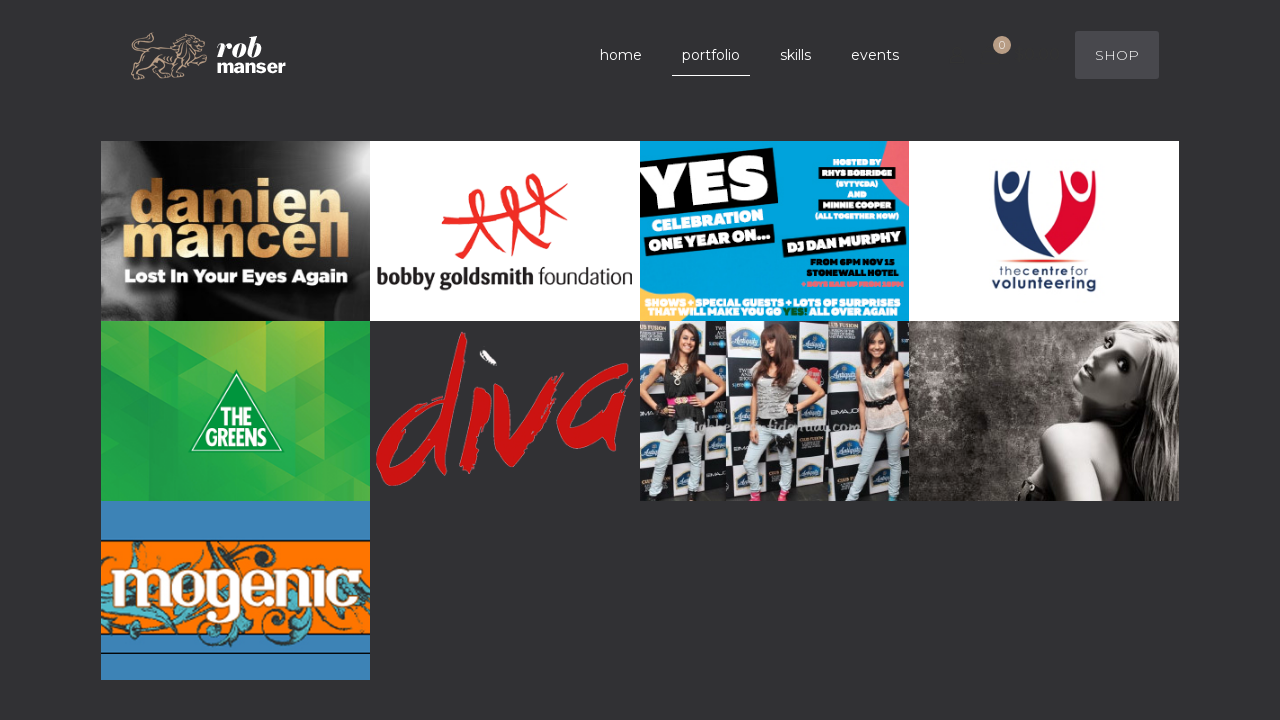

--- FILE ---
content_type: text/html; charset=utf-8
request_url: https://www.google.com/recaptcha/api2/anchor?ar=1&k=6LeM8zwkAAAAAKZhPb-h8tlubSpZiK5nKyc6Zd_c&co=aHR0cHM6Ly9yb2JtYW5zZXIuY29tOjQ0Mw..&hl=en-GB&v=N67nZn4AqZkNcbeMu4prBgzg&size=normal&anchor-ms=20000&execute-ms=30000&cb=sf2epdlw2ru2
body_size: 49540
content:
<!DOCTYPE HTML><html dir="ltr" lang="en-GB"><head><meta http-equiv="Content-Type" content="text/html; charset=UTF-8">
<meta http-equiv="X-UA-Compatible" content="IE=edge">
<title>reCAPTCHA</title>
<style type="text/css">
/* cyrillic-ext */
@font-face {
  font-family: 'Roboto';
  font-style: normal;
  font-weight: 400;
  font-stretch: 100%;
  src: url(//fonts.gstatic.com/s/roboto/v48/KFO7CnqEu92Fr1ME7kSn66aGLdTylUAMa3GUBHMdazTgWw.woff2) format('woff2');
  unicode-range: U+0460-052F, U+1C80-1C8A, U+20B4, U+2DE0-2DFF, U+A640-A69F, U+FE2E-FE2F;
}
/* cyrillic */
@font-face {
  font-family: 'Roboto';
  font-style: normal;
  font-weight: 400;
  font-stretch: 100%;
  src: url(//fonts.gstatic.com/s/roboto/v48/KFO7CnqEu92Fr1ME7kSn66aGLdTylUAMa3iUBHMdazTgWw.woff2) format('woff2');
  unicode-range: U+0301, U+0400-045F, U+0490-0491, U+04B0-04B1, U+2116;
}
/* greek-ext */
@font-face {
  font-family: 'Roboto';
  font-style: normal;
  font-weight: 400;
  font-stretch: 100%;
  src: url(//fonts.gstatic.com/s/roboto/v48/KFO7CnqEu92Fr1ME7kSn66aGLdTylUAMa3CUBHMdazTgWw.woff2) format('woff2');
  unicode-range: U+1F00-1FFF;
}
/* greek */
@font-face {
  font-family: 'Roboto';
  font-style: normal;
  font-weight: 400;
  font-stretch: 100%;
  src: url(//fonts.gstatic.com/s/roboto/v48/KFO7CnqEu92Fr1ME7kSn66aGLdTylUAMa3-UBHMdazTgWw.woff2) format('woff2');
  unicode-range: U+0370-0377, U+037A-037F, U+0384-038A, U+038C, U+038E-03A1, U+03A3-03FF;
}
/* math */
@font-face {
  font-family: 'Roboto';
  font-style: normal;
  font-weight: 400;
  font-stretch: 100%;
  src: url(//fonts.gstatic.com/s/roboto/v48/KFO7CnqEu92Fr1ME7kSn66aGLdTylUAMawCUBHMdazTgWw.woff2) format('woff2');
  unicode-range: U+0302-0303, U+0305, U+0307-0308, U+0310, U+0312, U+0315, U+031A, U+0326-0327, U+032C, U+032F-0330, U+0332-0333, U+0338, U+033A, U+0346, U+034D, U+0391-03A1, U+03A3-03A9, U+03B1-03C9, U+03D1, U+03D5-03D6, U+03F0-03F1, U+03F4-03F5, U+2016-2017, U+2034-2038, U+203C, U+2040, U+2043, U+2047, U+2050, U+2057, U+205F, U+2070-2071, U+2074-208E, U+2090-209C, U+20D0-20DC, U+20E1, U+20E5-20EF, U+2100-2112, U+2114-2115, U+2117-2121, U+2123-214F, U+2190, U+2192, U+2194-21AE, U+21B0-21E5, U+21F1-21F2, U+21F4-2211, U+2213-2214, U+2216-22FF, U+2308-230B, U+2310, U+2319, U+231C-2321, U+2336-237A, U+237C, U+2395, U+239B-23B7, U+23D0, U+23DC-23E1, U+2474-2475, U+25AF, U+25B3, U+25B7, U+25BD, U+25C1, U+25CA, U+25CC, U+25FB, U+266D-266F, U+27C0-27FF, U+2900-2AFF, U+2B0E-2B11, U+2B30-2B4C, U+2BFE, U+3030, U+FF5B, U+FF5D, U+1D400-1D7FF, U+1EE00-1EEFF;
}
/* symbols */
@font-face {
  font-family: 'Roboto';
  font-style: normal;
  font-weight: 400;
  font-stretch: 100%;
  src: url(//fonts.gstatic.com/s/roboto/v48/KFO7CnqEu92Fr1ME7kSn66aGLdTylUAMaxKUBHMdazTgWw.woff2) format('woff2');
  unicode-range: U+0001-000C, U+000E-001F, U+007F-009F, U+20DD-20E0, U+20E2-20E4, U+2150-218F, U+2190, U+2192, U+2194-2199, U+21AF, U+21E6-21F0, U+21F3, U+2218-2219, U+2299, U+22C4-22C6, U+2300-243F, U+2440-244A, U+2460-24FF, U+25A0-27BF, U+2800-28FF, U+2921-2922, U+2981, U+29BF, U+29EB, U+2B00-2BFF, U+4DC0-4DFF, U+FFF9-FFFB, U+10140-1018E, U+10190-1019C, U+101A0, U+101D0-101FD, U+102E0-102FB, U+10E60-10E7E, U+1D2C0-1D2D3, U+1D2E0-1D37F, U+1F000-1F0FF, U+1F100-1F1AD, U+1F1E6-1F1FF, U+1F30D-1F30F, U+1F315, U+1F31C, U+1F31E, U+1F320-1F32C, U+1F336, U+1F378, U+1F37D, U+1F382, U+1F393-1F39F, U+1F3A7-1F3A8, U+1F3AC-1F3AF, U+1F3C2, U+1F3C4-1F3C6, U+1F3CA-1F3CE, U+1F3D4-1F3E0, U+1F3ED, U+1F3F1-1F3F3, U+1F3F5-1F3F7, U+1F408, U+1F415, U+1F41F, U+1F426, U+1F43F, U+1F441-1F442, U+1F444, U+1F446-1F449, U+1F44C-1F44E, U+1F453, U+1F46A, U+1F47D, U+1F4A3, U+1F4B0, U+1F4B3, U+1F4B9, U+1F4BB, U+1F4BF, U+1F4C8-1F4CB, U+1F4D6, U+1F4DA, U+1F4DF, U+1F4E3-1F4E6, U+1F4EA-1F4ED, U+1F4F7, U+1F4F9-1F4FB, U+1F4FD-1F4FE, U+1F503, U+1F507-1F50B, U+1F50D, U+1F512-1F513, U+1F53E-1F54A, U+1F54F-1F5FA, U+1F610, U+1F650-1F67F, U+1F687, U+1F68D, U+1F691, U+1F694, U+1F698, U+1F6AD, U+1F6B2, U+1F6B9-1F6BA, U+1F6BC, U+1F6C6-1F6CF, U+1F6D3-1F6D7, U+1F6E0-1F6EA, U+1F6F0-1F6F3, U+1F6F7-1F6FC, U+1F700-1F7FF, U+1F800-1F80B, U+1F810-1F847, U+1F850-1F859, U+1F860-1F887, U+1F890-1F8AD, U+1F8B0-1F8BB, U+1F8C0-1F8C1, U+1F900-1F90B, U+1F93B, U+1F946, U+1F984, U+1F996, U+1F9E9, U+1FA00-1FA6F, U+1FA70-1FA7C, U+1FA80-1FA89, U+1FA8F-1FAC6, U+1FACE-1FADC, U+1FADF-1FAE9, U+1FAF0-1FAF8, U+1FB00-1FBFF;
}
/* vietnamese */
@font-face {
  font-family: 'Roboto';
  font-style: normal;
  font-weight: 400;
  font-stretch: 100%;
  src: url(//fonts.gstatic.com/s/roboto/v48/KFO7CnqEu92Fr1ME7kSn66aGLdTylUAMa3OUBHMdazTgWw.woff2) format('woff2');
  unicode-range: U+0102-0103, U+0110-0111, U+0128-0129, U+0168-0169, U+01A0-01A1, U+01AF-01B0, U+0300-0301, U+0303-0304, U+0308-0309, U+0323, U+0329, U+1EA0-1EF9, U+20AB;
}
/* latin-ext */
@font-face {
  font-family: 'Roboto';
  font-style: normal;
  font-weight: 400;
  font-stretch: 100%;
  src: url(//fonts.gstatic.com/s/roboto/v48/KFO7CnqEu92Fr1ME7kSn66aGLdTylUAMa3KUBHMdazTgWw.woff2) format('woff2');
  unicode-range: U+0100-02BA, U+02BD-02C5, U+02C7-02CC, U+02CE-02D7, U+02DD-02FF, U+0304, U+0308, U+0329, U+1D00-1DBF, U+1E00-1E9F, U+1EF2-1EFF, U+2020, U+20A0-20AB, U+20AD-20C0, U+2113, U+2C60-2C7F, U+A720-A7FF;
}
/* latin */
@font-face {
  font-family: 'Roboto';
  font-style: normal;
  font-weight: 400;
  font-stretch: 100%;
  src: url(//fonts.gstatic.com/s/roboto/v48/KFO7CnqEu92Fr1ME7kSn66aGLdTylUAMa3yUBHMdazQ.woff2) format('woff2');
  unicode-range: U+0000-00FF, U+0131, U+0152-0153, U+02BB-02BC, U+02C6, U+02DA, U+02DC, U+0304, U+0308, U+0329, U+2000-206F, U+20AC, U+2122, U+2191, U+2193, U+2212, U+2215, U+FEFF, U+FFFD;
}
/* cyrillic-ext */
@font-face {
  font-family: 'Roboto';
  font-style: normal;
  font-weight: 500;
  font-stretch: 100%;
  src: url(//fonts.gstatic.com/s/roboto/v48/KFO7CnqEu92Fr1ME7kSn66aGLdTylUAMa3GUBHMdazTgWw.woff2) format('woff2');
  unicode-range: U+0460-052F, U+1C80-1C8A, U+20B4, U+2DE0-2DFF, U+A640-A69F, U+FE2E-FE2F;
}
/* cyrillic */
@font-face {
  font-family: 'Roboto';
  font-style: normal;
  font-weight: 500;
  font-stretch: 100%;
  src: url(//fonts.gstatic.com/s/roboto/v48/KFO7CnqEu92Fr1ME7kSn66aGLdTylUAMa3iUBHMdazTgWw.woff2) format('woff2');
  unicode-range: U+0301, U+0400-045F, U+0490-0491, U+04B0-04B1, U+2116;
}
/* greek-ext */
@font-face {
  font-family: 'Roboto';
  font-style: normal;
  font-weight: 500;
  font-stretch: 100%;
  src: url(//fonts.gstatic.com/s/roboto/v48/KFO7CnqEu92Fr1ME7kSn66aGLdTylUAMa3CUBHMdazTgWw.woff2) format('woff2');
  unicode-range: U+1F00-1FFF;
}
/* greek */
@font-face {
  font-family: 'Roboto';
  font-style: normal;
  font-weight: 500;
  font-stretch: 100%;
  src: url(//fonts.gstatic.com/s/roboto/v48/KFO7CnqEu92Fr1ME7kSn66aGLdTylUAMa3-UBHMdazTgWw.woff2) format('woff2');
  unicode-range: U+0370-0377, U+037A-037F, U+0384-038A, U+038C, U+038E-03A1, U+03A3-03FF;
}
/* math */
@font-face {
  font-family: 'Roboto';
  font-style: normal;
  font-weight: 500;
  font-stretch: 100%;
  src: url(//fonts.gstatic.com/s/roboto/v48/KFO7CnqEu92Fr1ME7kSn66aGLdTylUAMawCUBHMdazTgWw.woff2) format('woff2');
  unicode-range: U+0302-0303, U+0305, U+0307-0308, U+0310, U+0312, U+0315, U+031A, U+0326-0327, U+032C, U+032F-0330, U+0332-0333, U+0338, U+033A, U+0346, U+034D, U+0391-03A1, U+03A3-03A9, U+03B1-03C9, U+03D1, U+03D5-03D6, U+03F0-03F1, U+03F4-03F5, U+2016-2017, U+2034-2038, U+203C, U+2040, U+2043, U+2047, U+2050, U+2057, U+205F, U+2070-2071, U+2074-208E, U+2090-209C, U+20D0-20DC, U+20E1, U+20E5-20EF, U+2100-2112, U+2114-2115, U+2117-2121, U+2123-214F, U+2190, U+2192, U+2194-21AE, U+21B0-21E5, U+21F1-21F2, U+21F4-2211, U+2213-2214, U+2216-22FF, U+2308-230B, U+2310, U+2319, U+231C-2321, U+2336-237A, U+237C, U+2395, U+239B-23B7, U+23D0, U+23DC-23E1, U+2474-2475, U+25AF, U+25B3, U+25B7, U+25BD, U+25C1, U+25CA, U+25CC, U+25FB, U+266D-266F, U+27C0-27FF, U+2900-2AFF, U+2B0E-2B11, U+2B30-2B4C, U+2BFE, U+3030, U+FF5B, U+FF5D, U+1D400-1D7FF, U+1EE00-1EEFF;
}
/* symbols */
@font-face {
  font-family: 'Roboto';
  font-style: normal;
  font-weight: 500;
  font-stretch: 100%;
  src: url(//fonts.gstatic.com/s/roboto/v48/KFO7CnqEu92Fr1ME7kSn66aGLdTylUAMaxKUBHMdazTgWw.woff2) format('woff2');
  unicode-range: U+0001-000C, U+000E-001F, U+007F-009F, U+20DD-20E0, U+20E2-20E4, U+2150-218F, U+2190, U+2192, U+2194-2199, U+21AF, U+21E6-21F0, U+21F3, U+2218-2219, U+2299, U+22C4-22C6, U+2300-243F, U+2440-244A, U+2460-24FF, U+25A0-27BF, U+2800-28FF, U+2921-2922, U+2981, U+29BF, U+29EB, U+2B00-2BFF, U+4DC0-4DFF, U+FFF9-FFFB, U+10140-1018E, U+10190-1019C, U+101A0, U+101D0-101FD, U+102E0-102FB, U+10E60-10E7E, U+1D2C0-1D2D3, U+1D2E0-1D37F, U+1F000-1F0FF, U+1F100-1F1AD, U+1F1E6-1F1FF, U+1F30D-1F30F, U+1F315, U+1F31C, U+1F31E, U+1F320-1F32C, U+1F336, U+1F378, U+1F37D, U+1F382, U+1F393-1F39F, U+1F3A7-1F3A8, U+1F3AC-1F3AF, U+1F3C2, U+1F3C4-1F3C6, U+1F3CA-1F3CE, U+1F3D4-1F3E0, U+1F3ED, U+1F3F1-1F3F3, U+1F3F5-1F3F7, U+1F408, U+1F415, U+1F41F, U+1F426, U+1F43F, U+1F441-1F442, U+1F444, U+1F446-1F449, U+1F44C-1F44E, U+1F453, U+1F46A, U+1F47D, U+1F4A3, U+1F4B0, U+1F4B3, U+1F4B9, U+1F4BB, U+1F4BF, U+1F4C8-1F4CB, U+1F4D6, U+1F4DA, U+1F4DF, U+1F4E3-1F4E6, U+1F4EA-1F4ED, U+1F4F7, U+1F4F9-1F4FB, U+1F4FD-1F4FE, U+1F503, U+1F507-1F50B, U+1F50D, U+1F512-1F513, U+1F53E-1F54A, U+1F54F-1F5FA, U+1F610, U+1F650-1F67F, U+1F687, U+1F68D, U+1F691, U+1F694, U+1F698, U+1F6AD, U+1F6B2, U+1F6B9-1F6BA, U+1F6BC, U+1F6C6-1F6CF, U+1F6D3-1F6D7, U+1F6E0-1F6EA, U+1F6F0-1F6F3, U+1F6F7-1F6FC, U+1F700-1F7FF, U+1F800-1F80B, U+1F810-1F847, U+1F850-1F859, U+1F860-1F887, U+1F890-1F8AD, U+1F8B0-1F8BB, U+1F8C0-1F8C1, U+1F900-1F90B, U+1F93B, U+1F946, U+1F984, U+1F996, U+1F9E9, U+1FA00-1FA6F, U+1FA70-1FA7C, U+1FA80-1FA89, U+1FA8F-1FAC6, U+1FACE-1FADC, U+1FADF-1FAE9, U+1FAF0-1FAF8, U+1FB00-1FBFF;
}
/* vietnamese */
@font-face {
  font-family: 'Roboto';
  font-style: normal;
  font-weight: 500;
  font-stretch: 100%;
  src: url(//fonts.gstatic.com/s/roboto/v48/KFO7CnqEu92Fr1ME7kSn66aGLdTylUAMa3OUBHMdazTgWw.woff2) format('woff2');
  unicode-range: U+0102-0103, U+0110-0111, U+0128-0129, U+0168-0169, U+01A0-01A1, U+01AF-01B0, U+0300-0301, U+0303-0304, U+0308-0309, U+0323, U+0329, U+1EA0-1EF9, U+20AB;
}
/* latin-ext */
@font-face {
  font-family: 'Roboto';
  font-style: normal;
  font-weight: 500;
  font-stretch: 100%;
  src: url(//fonts.gstatic.com/s/roboto/v48/KFO7CnqEu92Fr1ME7kSn66aGLdTylUAMa3KUBHMdazTgWw.woff2) format('woff2');
  unicode-range: U+0100-02BA, U+02BD-02C5, U+02C7-02CC, U+02CE-02D7, U+02DD-02FF, U+0304, U+0308, U+0329, U+1D00-1DBF, U+1E00-1E9F, U+1EF2-1EFF, U+2020, U+20A0-20AB, U+20AD-20C0, U+2113, U+2C60-2C7F, U+A720-A7FF;
}
/* latin */
@font-face {
  font-family: 'Roboto';
  font-style: normal;
  font-weight: 500;
  font-stretch: 100%;
  src: url(//fonts.gstatic.com/s/roboto/v48/KFO7CnqEu92Fr1ME7kSn66aGLdTylUAMa3yUBHMdazQ.woff2) format('woff2');
  unicode-range: U+0000-00FF, U+0131, U+0152-0153, U+02BB-02BC, U+02C6, U+02DA, U+02DC, U+0304, U+0308, U+0329, U+2000-206F, U+20AC, U+2122, U+2191, U+2193, U+2212, U+2215, U+FEFF, U+FFFD;
}
/* cyrillic-ext */
@font-face {
  font-family: 'Roboto';
  font-style: normal;
  font-weight: 900;
  font-stretch: 100%;
  src: url(//fonts.gstatic.com/s/roboto/v48/KFO7CnqEu92Fr1ME7kSn66aGLdTylUAMa3GUBHMdazTgWw.woff2) format('woff2');
  unicode-range: U+0460-052F, U+1C80-1C8A, U+20B4, U+2DE0-2DFF, U+A640-A69F, U+FE2E-FE2F;
}
/* cyrillic */
@font-face {
  font-family: 'Roboto';
  font-style: normal;
  font-weight: 900;
  font-stretch: 100%;
  src: url(//fonts.gstatic.com/s/roboto/v48/KFO7CnqEu92Fr1ME7kSn66aGLdTylUAMa3iUBHMdazTgWw.woff2) format('woff2');
  unicode-range: U+0301, U+0400-045F, U+0490-0491, U+04B0-04B1, U+2116;
}
/* greek-ext */
@font-face {
  font-family: 'Roboto';
  font-style: normal;
  font-weight: 900;
  font-stretch: 100%;
  src: url(//fonts.gstatic.com/s/roboto/v48/KFO7CnqEu92Fr1ME7kSn66aGLdTylUAMa3CUBHMdazTgWw.woff2) format('woff2');
  unicode-range: U+1F00-1FFF;
}
/* greek */
@font-face {
  font-family: 'Roboto';
  font-style: normal;
  font-weight: 900;
  font-stretch: 100%;
  src: url(//fonts.gstatic.com/s/roboto/v48/KFO7CnqEu92Fr1ME7kSn66aGLdTylUAMa3-UBHMdazTgWw.woff2) format('woff2');
  unicode-range: U+0370-0377, U+037A-037F, U+0384-038A, U+038C, U+038E-03A1, U+03A3-03FF;
}
/* math */
@font-face {
  font-family: 'Roboto';
  font-style: normal;
  font-weight: 900;
  font-stretch: 100%;
  src: url(//fonts.gstatic.com/s/roboto/v48/KFO7CnqEu92Fr1ME7kSn66aGLdTylUAMawCUBHMdazTgWw.woff2) format('woff2');
  unicode-range: U+0302-0303, U+0305, U+0307-0308, U+0310, U+0312, U+0315, U+031A, U+0326-0327, U+032C, U+032F-0330, U+0332-0333, U+0338, U+033A, U+0346, U+034D, U+0391-03A1, U+03A3-03A9, U+03B1-03C9, U+03D1, U+03D5-03D6, U+03F0-03F1, U+03F4-03F5, U+2016-2017, U+2034-2038, U+203C, U+2040, U+2043, U+2047, U+2050, U+2057, U+205F, U+2070-2071, U+2074-208E, U+2090-209C, U+20D0-20DC, U+20E1, U+20E5-20EF, U+2100-2112, U+2114-2115, U+2117-2121, U+2123-214F, U+2190, U+2192, U+2194-21AE, U+21B0-21E5, U+21F1-21F2, U+21F4-2211, U+2213-2214, U+2216-22FF, U+2308-230B, U+2310, U+2319, U+231C-2321, U+2336-237A, U+237C, U+2395, U+239B-23B7, U+23D0, U+23DC-23E1, U+2474-2475, U+25AF, U+25B3, U+25B7, U+25BD, U+25C1, U+25CA, U+25CC, U+25FB, U+266D-266F, U+27C0-27FF, U+2900-2AFF, U+2B0E-2B11, U+2B30-2B4C, U+2BFE, U+3030, U+FF5B, U+FF5D, U+1D400-1D7FF, U+1EE00-1EEFF;
}
/* symbols */
@font-face {
  font-family: 'Roboto';
  font-style: normal;
  font-weight: 900;
  font-stretch: 100%;
  src: url(//fonts.gstatic.com/s/roboto/v48/KFO7CnqEu92Fr1ME7kSn66aGLdTylUAMaxKUBHMdazTgWw.woff2) format('woff2');
  unicode-range: U+0001-000C, U+000E-001F, U+007F-009F, U+20DD-20E0, U+20E2-20E4, U+2150-218F, U+2190, U+2192, U+2194-2199, U+21AF, U+21E6-21F0, U+21F3, U+2218-2219, U+2299, U+22C4-22C6, U+2300-243F, U+2440-244A, U+2460-24FF, U+25A0-27BF, U+2800-28FF, U+2921-2922, U+2981, U+29BF, U+29EB, U+2B00-2BFF, U+4DC0-4DFF, U+FFF9-FFFB, U+10140-1018E, U+10190-1019C, U+101A0, U+101D0-101FD, U+102E0-102FB, U+10E60-10E7E, U+1D2C0-1D2D3, U+1D2E0-1D37F, U+1F000-1F0FF, U+1F100-1F1AD, U+1F1E6-1F1FF, U+1F30D-1F30F, U+1F315, U+1F31C, U+1F31E, U+1F320-1F32C, U+1F336, U+1F378, U+1F37D, U+1F382, U+1F393-1F39F, U+1F3A7-1F3A8, U+1F3AC-1F3AF, U+1F3C2, U+1F3C4-1F3C6, U+1F3CA-1F3CE, U+1F3D4-1F3E0, U+1F3ED, U+1F3F1-1F3F3, U+1F3F5-1F3F7, U+1F408, U+1F415, U+1F41F, U+1F426, U+1F43F, U+1F441-1F442, U+1F444, U+1F446-1F449, U+1F44C-1F44E, U+1F453, U+1F46A, U+1F47D, U+1F4A3, U+1F4B0, U+1F4B3, U+1F4B9, U+1F4BB, U+1F4BF, U+1F4C8-1F4CB, U+1F4D6, U+1F4DA, U+1F4DF, U+1F4E3-1F4E6, U+1F4EA-1F4ED, U+1F4F7, U+1F4F9-1F4FB, U+1F4FD-1F4FE, U+1F503, U+1F507-1F50B, U+1F50D, U+1F512-1F513, U+1F53E-1F54A, U+1F54F-1F5FA, U+1F610, U+1F650-1F67F, U+1F687, U+1F68D, U+1F691, U+1F694, U+1F698, U+1F6AD, U+1F6B2, U+1F6B9-1F6BA, U+1F6BC, U+1F6C6-1F6CF, U+1F6D3-1F6D7, U+1F6E0-1F6EA, U+1F6F0-1F6F3, U+1F6F7-1F6FC, U+1F700-1F7FF, U+1F800-1F80B, U+1F810-1F847, U+1F850-1F859, U+1F860-1F887, U+1F890-1F8AD, U+1F8B0-1F8BB, U+1F8C0-1F8C1, U+1F900-1F90B, U+1F93B, U+1F946, U+1F984, U+1F996, U+1F9E9, U+1FA00-1FA6F, U+1FA70-1FA7C, U+1FA80-1FA89, U+1FA8F-1FAC6, U+1FACE-1FADC, U+1FADF-1FAE9, U+1FAF0-1FAF8, U+1FB00-1FBFF;
}
/* vietnamese */
@font-face {
  font-family: 'Roboto';
  font-style: normal;
  font-weight: 900;
  font-stretch: 100%;
  src: url(//fonts.gstatic.com/s/roboto/v48/KFO7CnqEu92Fr1ME7kSn66aGLdTylUAMa3OUBHMdazTgWw.woff2) format('woff2');
  unicode-range: U+0102-0103, U+0110-0111, U+0128-0129, U+0168-0169, U+01A0-01A1, U+01AF-01B0, U+0300-0301, U+0303-0304, U+0308-0309, U+0323, U+0329, U+1EA0-1EF9, U+20AB;
}
/* latin-ext */
@font-face {
  font-family: 'Roboto';
  font-style: normal;
  font-weight: 900;
  font-stretch: 100%;
  src: url(//fonts.gstatic.com/s/roboto/v48/KFO7CnqEu92Fr1ME7kSn66aGLdTylUAMa3KUBHMdazTgWw.woff2) format('woff2');
  unicode-range: U+0100-02BA, U+02BD-02C5, U+02C7-02CC, U+02CE-02D7, U+02DD-02FF, U+0304, U+0308, U+0329, U+1D00-1DBF, U+1E00-1E9F, U+1EF2-1EFF, U+2020, U+20A0-20AB, U+20AD-20C0, U+2113, U+2C60-2C7F, U+A720-A7FF;
}
/* latin */
@font-face {
  font-family: 'Roboto';
  font-style: normal;
  font-weight: 900;
  font-stretch: 100%;
  src: url(//fonts.gstatic.com/s/roboto/v48/KFO7CnqEu92Fr1ME7kSn66aGLdTylUAMa3yUBHMdazQ.woff2) format('woff2');
  unicode-range: U+0000-00FF, U+0131, U+0152-0153, U+02BB-02BC, U+02C6, U+02DA, U+02DC, U+0304, U+0308, U+0329, U+2000-206F, U+20AC, U+2122, U+2191, U+2193, U+2212, U+2215, U+FEFF, U+FFFD;
}

</style>
<link rel="stylesheet" type="text/css" href="https://www.gstatic.com/recaptcha/releases/N67nZn4AqZkNcbeMu4prBgzg/styles__ltr.css">
<script nonce="wCmHiquWq3bI4jSZs_HO2w" type="text/javascript">window['__recaptcha_api'] = 'https://www.google.com/recaptcha/api2/';</script>
<script type="text/javascript" src="https://www.gstatic.com/recaptcha/releases/N67nZn4AqZkNcbeMu4prBgzg/recaptcha__en_gb.js" nonce="wCmHiquWq3bI4jSZs_HO2w">
      
    </script></head>
<body><div id="rc-anchor-alert" class="rc-anchor-alert"></div>
<input type="hidden" id="recaptcha-token" value="[base64]">
<script type="text/javascript" nonce="wCmHiquWq3bI4jSZs_HO2w">
      recaptcha.anchor.Main.init("[\x22ainput\x22,[\x22bgdata\x22,\x22\x22,\[base64]/[base64]/[base64]/[base64]/[base64]/[base64]/YihPLDAsW0wsMzZdKTooTy5YLnB1c2goTy5aLnNsaWNlKCkpLE8uWls3Nl09dm9pZCAwLFUoNzYsTyxxKSl9LGM9ZnVuY3Rpb24oTyxxKXtxLlk9KChxLlk/[base64]/[base64]/Wi52KCk6Wi5OLHItWi5OKSxJPj4xNCk+MCxaKS5oJiYoWi5oXj0oWi5sKzE+PjIpKihJPDwyKSksWikubCsxPj4yIT0wfHxaLnUseCl8fHUpWi5pPTAsWi5OPXI7aWYoIXUpcmV0dXJuIGZhbHNlO2lmKFouRz5aLkgmJihaLkg9Wi5HKSxyLVouRjxaLkctKE8/MjU1OnE/NToyKSlyZXR1cm4gZmFsc2U7cmV0dXJuIShaLlU9KCgoTz1sKHE/[base64]/[base64]/[base64]/[base64]/[base64]\\u003d\x22,\[base64]\\u003d\\u003d\x22,\x22w6nChsKAI07DpRJrQBPCpADDuMK5wrXCuiLCoMKfw6fCj3/[base64]/[base64]/QcKiwq4zT389w6IcV8Oow4hnIsKHwobDi8OVw7MiwqEswotFZXgUFcO9wrU2IsKqwoHDr8K6w4xBLsKeFwsFwq4XXMK3w7rDvDAhwqHDvnwDwrsywqzDuMO2wr7CsMKiw7PDrEhgwrjCviIlEBrChMKkw4cmNllUI1nCkSHClFRlwqhVwqbDi10Pw4vCtxPDlV/CksKcTjbDoUbDriklVDvCnMK0amEbw6XDnHrDmg/Dm3lFw4PDtsO2wo/DhBJVw7U3bcOieMO3w7/[base64]/Clj/CrlXCrCMff0I2wpRnwrbDoVZEwoPChcO1wr/DgcORwpc4wpoPIMOCwrZ2KnsFw5N8H8OHwoxOw7A0LCItw6IvfDrCgsOJEgpzwp/DlALDssK8wr/CjcKJwpzDrsKMOsK3dsK5wrkBGB19FgnCs8K8Y8O3asKCK8KAwp/[base64]/CqFjDpEjCs8KWVcOXwp5kUcKcw5I0EsOMKMOVZgrDt8OZOiXCpHXDmcKpdR7Crhd0wocvwqTCv8O5JizDs8Kyw7Ugw5jCsWnCpCbCi8KPDTYQfsKTV8K2woLDiMKtYsOwazZjKQ0pwobCt0TCuMOjwpnCm8OfSMKiVi/ClzZRwoTCl8O5w7LDuMKgEx/CnVo/w5TCn8OGw5peRhPCtQATw4RWwpXDqQZOHsOAETjCqMKPw51kKARaRMOOwogDwonDlMKIw6Iaw4LDogQawrcnNsOOB8OqwpVGwrLCgcKNwofCknFBCQ7Ct0BTbcO8w7XDiT18EMORDcO2wonCgWVVJVrClcOmOy/DnDUNDMOnw4fDr8KQbQvDjVLChsOmGcO9HkbDlsKBKMObwrrCuBxUwp7ChcOFQsKgP8OMwr3CmAUMXUbCjV7DtA9rwrgBw7HCosO3HMKpR8OBwodsHjNFwo3CgcO5w7PCmMOIw7IsIgpWI8OqKMOiwp9mTQo5wolXw7zDsMOXw5AowrzDhQlkwqHCuGsUw6/Dm8O3A2TDv8Oywp9rw53DoDHCqFTDksKfw6lrw4jCgmbDvcOyw5Ive8OOVX7DuMK9w4IAA8OEIMKAwqoZw6w+JMOxwo11w7ExCzTCoilOwq9LQ2bCoh14ZTXChEzDg1AFwpdYw4LDmRtSeMOofcK4BTfCmMOqwoLCr2NTwqjDvcOALMO/D8KAUGY4woDDkcKbM8K4w4E0wqEQwp/DvxHCt2cbTmc0a8OSw7U6IcOjw5nCrsK8w4URZwtlwp/[base64]/DszzCnWnCsT7DgsKww6kZw5/CvcKnOhzChHTDtyRoJ1DDncO1wp3ClcOVH8KIw5c4wp/DvTkPw73CuXcZTMKHw5vDgsKKFsKawoAewqLDlsOHbMOLwqvChSHCmMKMNGRdVhJZw53CgyPCoMKIwr9Ow7vCgsKBwr3CmcK4wpYtIBpjwrBMwowuJCo3HMK1NVrDgCR5DcKAwoQtwrcNwqbCugXCssKfIwDCgsKowoRkwr53JcO4wr3Cj2ZYI8KpwoZiR1LCrCdWw4/DgDPDlcKDAcKiIsK/M8Omw4UXwoXCusOOJ8Omwo7CtMKWCno0wqslwqPDm8OEdsO3wqJhwoTDocKTwp0ASFnDlsKoKMO3MsOeRH9Xw6NNKHsnwq3ChMKHwqY/bsKeLsOsBsK6wrjDtVTCli9Sw4bDksOcw4HDvznCplIaw5cCRX7CtQdyXMKSw5pNwrjDgcKUZlUsXcO6VsOnwrbCg8Ojw7nDsMOAARjDssO3QcKhw6TDuD/CtsKPJhdPwo0vw6/[base64]/[base64]/DlS0Kw5s8cCPDusKSXsKKT8OZwqMEw5rCh8OZYgBudsOFHcKacMOTDhIrbcKow6TCrUvCl8OpwrtgGcKkO0ZrMMOIwo/DgMORTcOhw5AiLMOQwogkXkzDl2LDs8Omwp5NTsKvw7UbCh9TwooECsO2N8ODw4YyMsKaHTcRwpHChcKawpRWw5HChcKWJVbCm0jCnXVXA8Kxw799wrfCmw4bYnRsLmgow54jeUcJfcOGOVIXTH/Ci8KWDsKNwp/Cj8KGw4XDlx8EEMKRwoHDjxJXYsKKw5xHESrCgBlfQUsrw7HCjMO2wofDunPDtixjOMKzdmkwwoLDhnFjwqfDmh/[base64]/wqt3KzJTC2s6XgjCqwh/[base64]/[base64]/Du3HCnRMbZ37DjMOOwrRaBsKRw50FEcKWecKRw4gfREXCvyjCrHjDmGLDl8O7BSzDkhlxw4jDri/DosOqOm9kw4bCr8K4w7pjw6QrE3BVLwAuC8OMwr1uw5ZLw6/DuXE3w7Ypw7Y6wp0xwqPDl8KkEcKeM0pqPsK3wpZpOMOpw6vDucKmwoZvEMOcwqppNgUFSsKkMBrCoMKZwoRDw6J2w6TDssO3OMKIREvDh8OAw6sRLMObBDxfQMOOdxUeFHFtTsKjU1TCmjDChzp1EW3CnGgrwpdIwo0twovCusKowq/CgsKBYMKfbDHDtVPDqx4rO8K/[base64]/[base64]/[base64]/[base64]/[base64]/[base64]/DoUjCkcKhw7rDh8K/w6rDj8Obw7Fpw6PClwbDrHJFwqPDgS/[base64]/CjnspwrDCkcKSwpkRw68qw5bDqsKhw5wUSMK6dsOQfMK/wo/DiUIHYm4Kw6zDphsWwoXCrsO2w59iFMOZwohPw5PChsKIwoJAwoYbLVJNKcOUw6Frwo84Z0fDpcOaPDcAw50uJ3DDicOvw5xDX8KrwpPDmDYywoN/wrTCkRLDlzxow4bDo0A6X2EyIUgzAsKLwqoDw58qAsOnw7Ecw5p2ITDCkMKKwod0w6JVJcONw6/DpmAnwqfDsFPDgANhYk0qw5wKYMKNXsK7w70lw5QqJcKdw7DCs2/Cri/CsMO6w6LCpsK6UkDDgnHCjCZ1woU+w6p7aDIdwqbDicK5BkgrZ8OBwrosFGF3w4dOGzjDqGhPYcKAwpANwotzH8OOTsKAQRscw7bCkz9UCis1d8OUw5wwdsK8w73CvnkHwq/[base64]/wq83AXd6LBTCnmrDmMK1w74AQ01nwpDCuE7Cq1kdYzVfW8OJwr9yBzpyDMOgw6jDmcOjScKAw51MAUktAcO3w50BXMK8w7rDpMOXBsOzBDV8wo7DplvDkcODAH/CqMObfDYtw4zDu1TDj2bDnXUxwp1Nw51Zw6lLwpDDuSbClinDkVJMw7okw4UVw4/Dh8OIwq3CncOnPXLDo8OzGA8Pw7VOwodlwo9ew6QFKVB2w4HDl8OUw7DCmcKZwpVBREZUwqB6ZV3CkMKjwrbCi8Kow74Dw4w4KQxoKSl2bgJWw4NGwqvCrMK0wrPCjVTDusK1w63Dm1x/[base64]/CoSLDqsOVAMKoNsK6w5ZSb3Jcw6FvwpcvUwHDumvChnzDkTTCuyXCoMKpdMOdw681wrbDukTDjcO4wp1vwo3DrMO4VX4MLMO4KcKcwrMNwrcNw7oBL0fDrxLDkcOQfDLCvcKuSUoVw711YsKfw5YFw6hrQmYew6vDmTDDm2DDjcOfGsKCGHrChWpSVsKawr/Ds8Oxw7bCrg1EHA7DqULCmsOEw7vDriHDsB/CoMKeGx3CsUvCi23DnD7DikbDm8KHwq1EXsK8flPCiXF1GxzChcKZw4cDwrc1PcObwo5hwrnCpsObw4lzwr3DisKFw6jCqWbDmyZ9wovDoBbCmS80cFxiUHFfwpN4cMOLwoN0w75Lw4HDqS/Dh05KHgNjw4nCkMO7Bgc6wqrDncKywobCh8OkIT7Cl8KsUgnCjhjDnEbDmMOLw5nCkHRfwp49WBN1FcK/GXbDgXR/XHfDuMKiw5DDlsK4Z2XDi8KGw7F2F8KLw7jCpsO/w6vClMOqfMOewpMJw51Mwo3DicO1wqLDg8OKwo/DrcOTw4jCmR5THy/CicO9bsKWDnVCwrd6woLCusKWw6fDrS7CusKzw4fDghlqDk1LBgnCv1HDosOYw5luwqACFsKrwqfCssOyw6Yew5Bxw4dLwqx1wq5EMsOmGsKHLcOQX8K2woA3NMOqa8OIwq/DoSTCkcKTJ3HCs8OIw79Cwod8cU5PTwvDjWdBwq3Do8OJd3c3wo3CgynCrH82YsOWAFlpQmYVNcK6IhZSPsOeNcO4WkHCnMOcaHjCi8OvwpRLYBHCvMKnwpPDnE/DskbDi3dXw6DCvcKrKsKbB8KsZXDDh8Off8OswpXCnA3CvxRFwrzCq8Kdw4XCgTDDqgnDgsKDMMKdHG5BN8KQw5DDkMKewp8xw7/Dq8OgZMOpw792wo46NTvCj8KBwo8mdwdswoZAGQbCsXDCtBTDhyR+w5tOScKrwpXCoTZmwqtCD1LDlyDCocKNFWVXw54jF8K2wocUB8Kvw4ZOMWvCk3LDphBBwr/Dk8Kmw4k4woQuBzTCr8OFw7HDsFAGwprCkXzDh8OAIyRFwplKccOIw69/V8OVMsKaA8O9wo7CuMKkwrs/PcKPw70UCB/[base64]/CncOgwqoqOy7ChMODw5TDn8KVX8K8HwpAbUg8wq9aw5w/w6shwqnCuBLDv8KIw7cAw6VKLcOraAvCoCcPwq3DncOkwo3Dkz3CnVtAQcK3f8KhI8OiaMKZBk7CgzoAODEQfGfDkh5HwoLCi8OZesK5w6gXY8OHKsKFBsKcV09zQCJaMC/[base64]/[base64]/UMKdcsKkw61INcOFw4trw7TDicK7w4DCryjCvXh4b8Olw48UPgzCvMKMF8O0cMO9SD0xcU3CqcOWczoxTMObUMODw75AG0TDhEMJMhZ6wqpdw4IBBMK/O8ORwq/DjgDChkIrRXXDpwzDg8K4HMKoWBwew6gWcSDChFRLwq8Lw43DuMKdDkrCsG/[base64]/DvEtyZ8KyEmHDvWPCtGLDgi5MIsKnDcKrw6rCpsKlw4LDvMOxWcKFw6/CoWbDn3rDkgtQwpRcw6Q+wr9NJcKIw6/DkMOqLsKvwqnCphLDkcKOUsOewpDChMOZwobCgMK8w4p6wo02w7lbWSbCtl3DhTAldsKJSMKga8O8w4XDvAE/w4Nte0nClzADw6EmIjzDmsK/wrzDr8KywqjDvTQew7/ChcO/W8O+w7sBwrc3O8KAw75sAMKPw5/DrF7DjMK8w6nCsDcrBsOIwo5vLxbDk8OOLkLDl8KOLnVvLAHDl3LDr0Iuw4VYRMKfQcOSw4rDicKtAmnDn8OHwo3DpcOiw5hvwqFQYsKPwqTChMK2w67Do2DCj8KrHgRSb33Dg8OiwqYkMTsPw7nDsUZ2G8KLw50UTsKGaWXCmxnCqkjDnUEWJirDrcOlw6N/ecKiTzvCi8K3TmtQwoDCpcKNw7DDtDrDjm9Sw5l0bsK9PMOXYRI4wrrCgC7DrsOgLl/[base64]/wpnCgzvDr8KxI8OtBiHCkcO/ZsK2w4Q+fTEDCh5YQ8OXZ3HDrcO5VcOdwr3DrMO2N8KHw7NgwqzDncKPw6UCwosgB8OPdyRrw78fRMOHw5dlwro9wo7DksKMwrvCmiHCoMKCdsOFNGsjKEp7WcKWT8Oaw5VdwpPDmMKJwrnCosKFw5bCmWx2UQ0ENgBqXVJAw7TCj8KjD8OjXz7CnzjDg8O/wonCo0XDh8K8w5d8LxXDmRZZwo9GEcO3w6QbwpZaM0zDlsOAIcO2woZnZjUew4PCqMOLED/CssO/w4fDr33DisKdNlQ5wrJow4cwSsOowqZEG0PDmUVcw6svGMKnc1jDoCTCrhfCnEBaKcKYDcKgQMODH8OcZMO/w4xXL3UyGQbCpMK0RAzDpcKSw7vCoR3Cj8OOw696YiXDiWzCpkF/w5I/XMOaGMOHwqBqSnw+YsOJwoFSCcKcUhvDqgnDqkImJXUUdcK5woFcRsKrwqdjwq52w6HCtAlfwrh9YEfDt8OTeMO1KCDDp0xTAhTCqGXChsOKDMO1FzdXTXXDmMK4wpbDty/DhBpqwpnDoATDjcKvwrXDrcOmCsKBw7XCrMKrEQcaPMOuw6zDnxIvw77DiGDCsMKncWXCtnFNc0kOw6nCjQ/[base64]/[base64]/Cp3hOAMKCwpnCqMOSw6NYwrHDgSHDnmAlCh4/Rn3DpcKmw5d1e0MVw5bDi8KYw4rCgljChMOickYTwo/DhkYBG8KewrPDlsKBV8OXB8OfwqzCpVVTN2bDjQTDj8OpwrnCk3nCuMOBPhfCucKsw6k6flnCnTDDqSnCvgbCujAnw5XDtTl5dihGUcKbVTIndR7CpsK0GHAzQMOiOsK4wq0ew7ISZsKNZiwswqnChcK+Og/[base64]/[base64]/[base64]/[base64]/[base64]/wqUYwqvDiURJWEYsM8KNwpTDmcOtwoXChcKSOnADTlREFcK+wqhLw6pSwqnDv8ORwoTCpEFqw69swpbDlsKaw4TCjsKbBD4+wooxCEZjwpTDvTQ4wpt4wp3CgsKAwrJYYFI2TsK9w7dVwptLUjtlJcO/w5o3PGR6fEvCmk7DvVscwpTCixzDhcOeJGY1acK6wqPDuATCuxl7JBnDjsKywoAXwrx0JMK0w4HDisKlwo7Dq8OKwpDCnMK+LMO9wqbCmgXCgMKuwr9NXMKIPhdWwqjCi8K3w7/DmAbDjEFBw77DtntBw70Aw4bDmcO6cSHCr8OEw7p6w4jCni8hcRPCmE/DicKow7nCh8KEDsKow5g0FMOew47DkMO0YjfDsFXClUJEworCjRDCh8O8JjtQemTCpcO8G8KlZArDgTXCrsOHw4AuwrXCk1DDi04jwrLDuWPCkmvDsMKJc8OMwobDunlLLm/DrDQ6IcO2PcOTf0VwMznDvVQGS1bCkTEvw7ptw5LChMONbMOvwrjCoMOfwojCnmB+C8KKAm3DrSo5w57DgcKeUnlBQMK/wrxsw74WV3LCm8KQDMK7UQTDvFnDkMKkwoRrHSd6Y0tVwoRHwrZdw4LDm8KNw4XCikfCogJdFsKTw4Y/dgPCssOww5ZfKi0YwocOdMO+SQbCrjcLw57DrSjCmmo1YXADARnDqQgtwqPDh8ORIB1UOsKFwqhkcsK9w6bDtX0/GE0lVMOqdMKNw4rDm8OVwqoSwqrCnDLDpMORwrMYw4tsw4YDWCrDnwstw6HCmmHDi8KvRcK7w5gbwrvCosOAfcO6bMKIwrlOQk/[base64]/DsMO7R28Iw41UAsOgwo1ew7BawrDDnh7ChEDDucKQwqfDmsKkwpTChwDCrcKXw7HCusO2aMO8QW8DOUdIN1nDr1Emw6DDvXfCp8OWYlU2cMOJdivDpxXCvTjDqsOHHMOccD7DhsOpfSDCqsObPsKVRRnCqxzDhjjDr0N2YcOkw7Zqwr/[base64]/CnMKkYcOCwrxqw57DhFDCq8KZCMOBWxFlHMKfwoXDsl9OXcKaaMOXwrtca8OzHDoUHMOSLsOxw6HDnWhCEkg0w4fCmsK2RVfDscKRw7HDukfCpUTDk1fCkwIEw5rCrMOQw7nCsAxLLTBKwoJXO8KLwoImw67CpDzDrCXDm3x/TCrCmMKnw6bDv8OPbD3DkW/Cu3nDgQzCn8KwTMKMMcOywq5uIcKdw6hQf8K2wrYdQMOFw65wXVp7UmTClsOZPRfCjCvDh07Dh0fDmGBzeMKSS1c2w5PDvMOzw6p8wqkPTcKncW7DsSjChMKNw5JpZQDDocO+w6NiZ8OfwpnDgMKAQsOzwpHCtw4/wrjDsWdEf8Otwq3CvcKJJMKdHMKOw7g+RcOew7xZYMK/[base64]/CqcOVWsK1WGB5w6ZyDGjDl8ODegrDgjVUwpfCi8KCw6gsw6TDuMKBA8KmTwfDglPCucOiw47CmT42woPDkMOpwqnDgiUowq0Lw7IqQ8K1JMKgwoDDnGJLw45swpPDgAEQwqzCjsKgWCjDusO2IcOGBAU2OlvCixhdwr/[base64]/CuVJYw4dlwrNFCxfDiUXDocOOwpg9FMKHwqnCmMO2LD0lwpc9S1kDwosNNsOTwqNhwqJFw68icsK+d8Klwr5xDSdZDSrDsSRlPXDDm8KQFMKJJMOJC8KaKG8Ww4kgdyvDp3TCpMOLwovDpcOqwppIOmjDkMO/CVXDkhMcO1ZNM8KHBMOKJMKxw5TCjz/DusOZw4HDnkAHLwh/w4rDlcKyAsOZaMKnw5oTworCrcKTYsK3wp0vwpPChj5DABxRw67Dh3YPP8OZw6I0wp7DosOjdhgBOMKMKHHDv0/DssOpOMKEHR7Cu8O7wojDkhXCmsKial0Kw4pqZ13CkyQ6w6d6eMKHwphJGcOiBz7Cjjp2wowMw5HDqE5dwoFWK8OnVUjCuQjCk29UPFUIwrhqwpXCpk5/[base64]/[base64]/CulgLw5LCtcKyDWPDpMKBw5vDv8KAwrnCv8K1woAywphEwqTDm0NewrXDqXkxw5jDmcKKwoRtwprCjzMFwpbCin3ChsKgw58Qw5QkcsOuHwckwp/DvT/Ci1nDlVnDkX7CoMKHLmd+wocZw5jDgzXCkcOtw7MiwqlxOsK+wrTCj8Kew63CuGEywoHCssK+IS43w57CkgwCN2gqw4XDjFU/HjXCnzrDgjDCocO+w7jClm/Do1bCjcKRe2ENwovDkcKXw5bDlMONCcOCwqlzUnrDgTsXw5vDqX8pCMK0CcOiR1/CtMOxOsKjXcKzwpxOw7TChV7DqMKvbcK8b8OLwpwlfsOcw4gAwr3Dp8OOLnUmbMO6wos9XsK/fmDDjMOVwo1+RsOxw4bChC7CiAY3wroowplEWcKafsKgYhLDvBpuKsKqwo/DkMOCwrDCpcKqwoTDmTfCjDvDnMKSwqrCt8K5w53CpzvDs8K7HcOcZlbDl8KuwrPDk8OHw6jCosO9wrIWdsKRwrR3VhcmwrYnwr0DCMO7wozDtkXDl8Kew4nCksO2FF5Gw5Irwr/CscKPwqQyC8KdJF7DtMOgwo3Cq8ObwpTChiPDglnCg8Oew5fDscOuwrgfw69iAMOfwpUtwotIYsOVwqZJRsKLw4VdbMKNwqp9w4Zlw47CkjfCrhTCs1jChsOgKMKDw5hWwq/CrMKgCsOBH2QICMKEXBF2VsO7OcKQFsOEHsOHwoHDg23DhMKuw7TDninDqgdWejHCqgwPw7tEw4Q5w4fCoSrDqw/DnMKICMOMwoRgwqDDrMKdw77DviBiRsKwGcKHw5DCvcOZCTl3Y3XCoH4Swr3DpXxOw5DCqEnCoxNRwoACB0zDiMOswoYOwqDDnW9+QcKcX8KuQ8OlcTkGGsKnQMKZwpZBXFvDrUzDhcOYTnNJY1xxwoAELMK7w7Zlw7DCuWdcw5zDtSPDvsOaw5TDoALDoRjDjBhcwr/[base64]/CtcKGCcOHSn5pwpILGcK7w5LDjsOowqnCrMOWRUZzASxNBXYWwr7CqWhDesKPwpwowq9aF8K8O8K+PMKCw57DscKjJ8Oow4fCtsKuw7hNw4o8w68UEcKjfCFHw6PDj8OuwoLCk8OCw4HDkV7CpGzDpMOtw6JfwozCl8K1dsKIwr4ia8O9w7LCnh0YBsO/[base64]/Ci38cw77DrcOlVVLDqcOCCjrCscOcETbCqGQkwrnCqnrDmGhYw6dNTcKNEG5zwrHChcKJw6jDlsKaw7jDq2FKPsKCw5DCksKeNkklwoLDpnxvw6PDs2N1w7TDkMOyC2TDvU/Ci8KqIUNUw5fCs8Oqw6EbwpbCm8ONwqt+w7LDj8KCJF1FSTpLbMKPwqvDtHsew5EjOgXDgsOfZcOjEMOXQyVJwpfCkz9EwqjDixHCqcOow68RRsOjw6ZfScK/ZcKdw7BUw7DDosKSBw/CosKDwq7DpMO6wpPCl8K8cwVBw6ACXlbDsMKWwrvDu8OIw7LCoMKrwo/CsSnCmXZTwpfCp8KAIwAFQi7DnGNBw4PCucORw5jDnlHDoMK+w4o0wpPDlcO2w40UcMOiwrDDuCfDuhHClQZUKD7CkUEFKzZ7wrdGWcOOeD9YICnDlMOnw68tw70ew7zCux7DhkrDh8KVwpzCi8KdwqAoNsOyeMOvCUt/S8KBw6bCrxx5FU/DtcKmR13CpcKvwrwowpzCjjLCkl7CkHvCuXHCkcOyZ8K9Y8OPPsOGJsKKCHsdw7wTwqteRcOtP8O6XSMHwr7DusKHwrzDlg9pw60Vw6/Ck8KOwpgQFMOcw7fCshnCg2bDpcOvw7ApT8KZw7gDwq/CkcKpwqnChFHDoAUGM8O+wrd6VMKeL8KEYA5BX1l8w5fCt8KKSEY2SMK8wpAPw5AnwpEWPgN9Sik+NsKCcMOFwpbDlsKewo3Cnz3Do8OFNcKJHMKjOcKAw4/Cl8Kww6HDohLDjB14C3NCREjCgMOHT8OYM8KMPsOiwqA8J0J5VG3CnF/[base64]/DicOuRThNwockWQXCkk8iHsKHHcOpw7jCiArCocO2wobCh8OnYsOKbxfCujNPw53DgXfDucO+w509worDucO5EgTDqAgew5XDqmRMYAnDsMOOwoAGw4/DsB9OZsK3w7p1wrnDuMKUw7jDqVEGw5XCi8KUwqBpwpx+PsOnw53CkMKkOsKND8Kxwq7CqMKzw7NBw5LCpcKJw40tSsKTesKvO8OUw5zCuWzCp8KPAgLDmnzCtHI1w5/CsMK2IsKkwpMTwoNpGQcdw40DC8Kqw6YrF1F3wrcewrHDrVbCscKQT0I5w5nCshdnJsOrw77Du8OawqfDpXHDrsKRYRNEwrnDmGF9PMO8wp9KwoXDrMOuwrM/w6x3woLDslJnQmjDisOsISByw4/CnMOhL0d2wpXCiEjClV0idhXDrHoSOEnCkGvDmSdLA23ClsO7w6HCkQ/CvXA9BMO0w7d+CMOWwq8Nw53Cg8OSclJ4wqDCrhzCshjDtDfDjBkPEsO2CMOTw616w5nDoBdOwobChcKiw6HCiAHCjgtmPh/ChMOaw5cGIWkXCMODw4TDqj/CjhxkegvDnMKdw4HDjsO7XMOSw4/Cu3cuw5JoKWdpDX7DlcOkUcOew7t+w67CgFTCglTCsBtdc8KJGm46ewNMEcKEdsKhw4jCoHjCj8KYw50cwrvDojnCi8OTRsOPAsKSEXNBezgLw6Y/d3LCssOvQWszw6/[base64]/Oh/CmcKhQsOEYxZUwpHDhMOlw7jDkMKzworCmMKzwphcw5zDtsObYcKxLcOow5oRwo87wp8ONkfDgMKOQcOow5w0w4lMwptgDiNuwo1fw4t5VMOKX2odwpPDscOCwq/CosKnV1/DghHCt3zDrXfCvcOWPsKabVLDnsO+I8OZw5N/Ej3CnXnDpRrCjjEewq7Drhc0wp3CksKtw7NxwqV1I33Dr8KLwpsjLGkCacKtwoTDkcKOe8O9EsK1wr09NsONw5XDm8KpCUZ8w4jCtH0XcBFdw6rCnsOWMcOjXD/CsXg4wqlNPnDChcO9w7B5fyJhEcOowrI5YsKIIMKswpFrw5Z5fyTCjHZowoHCk8KbGkwBw5AYwoExZsK/[base64]/CksO+w4XDjsKUwpljw5UrTyUKwoxlUB5mwrXDmMO4NcKtw7nClMK8w6FZF8KYEGtew4QXCcKXw6Y0w61KIMKfw7hAwoUfwpjCrMK/IDnDrWjCvsOEw7bDj0NELsKBw7fCqRFINFDDnTExw48aD8OXw40cQH3DocKuSzVvw5oncsKMw4XClsOKO8K9YsKWw5HDhsKiYi1DwpYmQMKfN8KDwrrDoyvCv8O6w5vDqxASWcKfLjTCgl0Nw61AZy5iwrXCvglyw7LCvMOfw5UQRcO4wo/DjsKgFMOhwofDjMOhwprCqBjCl0RzaEnDnMKkLGNQwoDDpsKLwpNUw6DCkMOgwpXClm5gc2YdwrkQw4XCmBEYwpUbw6MowqvCksOOUcObQsOdwrTDqcKQwpjCgCFAwq3Cs8KOagZYasKDGBXCpjHDlHrDm8K/FMKow4rCnMKiXVPDu8Ksw7k5fcKLw6bDumHCnsKWHmfDk0zCsg/Ds27DkMOgw6lRw6vCkTfCmEI7wpgqw7BtAcK3UMORw7ZMwoZxwozCkl3CrlkWw6XDmhrClUrDsAQIwpjDvcKSwqdCWSnCpAnDpsOiw4Mmw73Dk8K4wqLCu27CjMOkwrnDgMOvw59SKhjCsW3DjBEENmzDgUUow7UZw5LCmF7CmV3Cm8KcwqXCjQAKwq3CkcKwwqU/[base64]/w6PDksKnw6DDpg5/BlbCqcO7XhJ1IMK7LwLCtm/[base64]/wrMtbcKWMsODN1PDgsOlA0Qfb8O9w4cNw67DrUfCvRsyw4/CkMOywqRFXMKjJVXDgsO2K8O+XzbCjHTDp8KbaQxGKBrDkcO0a0/CpMOawoTDgCLCth3Dg8KNwrc3MQIPCsOnTFxAw4IHw79jUsK/w79GTSbDncOfw6HDvMKSZcKFwohBQTfCuVHCncKCTcOyw6HCgcKmwpbCkMObwp/CqEZ6wpIGWGHCpBhScmTDkTvCq8Ktw4TDsTMSwrZ3w5tYwpgPQcKMZMOWOS/DrMOrw51kBGMBdMKadScLScKOw5pSaMOwPsOtd8KiRzPDq0hJG8KOw4JWwprDkMKUwq/DpsKMTyc1wqhEH8K1wrXDrMONKMKpG8KUw5pIw4JXwq3DgFzCrcKYPmM+VHjDokPCvFY5dVwhQHXDoh7Dr3TDucOHRy4vYMKfwrXDg3PDkQXDnMKxw63Cn8OYw4kUw5dyG2rDomfCojDDjFLDmADCpsO+M8K9cMOKw7zDkjYISSbCr8OLwr91w4ZQfz3CkTE/AQN8w6NhBT9ew5QGw4TDrcOMwoV+fcKLwrlhXFpbI1jCr8KnacOLB8K+Zn40wrZ+BMK7eEt7wr0+w6wXw4DDscO6wr5xZSPDqsOTw4zDrVoDM08AR8KzEF/DpcKqwptVUsKiW39KNsO3ecKdwpgBJjtpRcOWWizCqAfChMKnw67CtcO/dsOBw4IKw6XDlMOMAi/CncKDWMOFBwF8V8OTCE7DvEcEwqrDui7Cim/DqjjDmj/DlX4RwqHDuiLDmsOjIy4QMMK1wrVEw6UAw7rDo0Qew5tMcsKDcQzCqcOOGcOYbljCgy3DjhoaCB83IMOeHMOIw7haw4d7M8OnwoPDh0dZPxLDn8KLwpUfAMOxGi7DksOIw4XCsMOXw6oawqhhGyMaMXrCkUbCmkDDjGvCqsKzbMOxecOeE3/[base64]/CmMOqQMKRwq3CpMKIGyjClMK4XTfCm8KBwrPCicOgwrdpScKew7BrNwnCiHfCpE/CpcKWZ8KcfcKaIkJFw7jDjQlqw5DCowBQBcOjw4gpWXAqwq7Cj8O/G8KNcDMrcG/DjMKLw5h6w7PDu1jCkX7CtgvDvW5ewp/DtsOpw5UcPcKow4PDm8Kew4EcX8KrwpfCj8KwV8OQR8K/w6ADNHRdw5PDqRnDjcK2RsOfw4VTwp1QB8Oad8OIwq0Zw7goFFLDpictw43Cvj5Ww5kWPzDCoMKUw47CoQHCmTR3QMO/fjjCqMOqwobCrMK8wqHCmUISE8KlwoNtVibClcOmwrQsHTMTw7/Cv8KAOMONw6QeQF/CtcKawokEw7AcbMOcwoDDkcOgwpTCtsOtfGTCpGF8NQvDpkhTURYafMONwrc2bcKyF8KKScOWwpgIYsKzwpsaasKyYMKHdXgjw5bCr8KoM8OeUSIHfcOtZMOQwr/CvDxbZQhzw69RwojCi8Kjw6wmFMOkN8OZw6suw7/CqsOPwrFSQcO7W8OfOFzCo8O6w7I7w7xTPHxhSsO7wqM2w7IUwoYrVcO0wog0wp1cKcKzD8O2w68SwpjCjXfCkcK3w5vDrcO2NAhibsOVUB/[base64]/CiFjCtcO9dMK8w7nDgMKNIMOuwqvCsMOawp4Nw79LT3XDscKDMCFIwojCm8OBwrHCt8KJwpdZw7LDmcOcwqYYwrjCscOhwr/DosOdWz8+ZArDrcKtG8KqWiDCtj03EHfChBlkw7/DrTbDi8Oiwp88wro1JUBNUcKOw7wLA3Z6wqnDuzAcw7bDqcKNbR1ZwqA6w5/DksOgAsOuw4HDiWYhw6/CjsOlEFXCqsK1w7TClx8eKFZzwoN1MMOKCTnCmn/DvcO/IcKEAcK/wqXDihbCtcOdasKRw43ChcKYJsONwp5tw7PCkTZgacKzwoVvOw7Ck3TDksKewojDocO/w7pHwoLCgGdMF8Oow5pJwoVNw7p4w7XCisKFAcKEwp7Dj8KJV38oYS/DkWllLMKiwqord0cXUUvDrkPCq8KpwqE0HcKlwqkhdMOnwoXDlMKnesO3wr1Aw51Ywo7ChXfDkgPCgMO8CsK8VcKXw5XCpG1PMnE9wqjDn8OHGMOzw7EaGcOdJm3CusKfwpzDlCfCu8K1wpHCp8OmOsOtWQR8cMKJKAMOwoZZw5/CuTgCwpUMw4MRRWHDncKIw6EkO8OLwpXDugdyasOlw4DDonnDjwsOw5UNwr47IMKuXU8dwpjDg8OhM3oJw4BBw7jDogsfw6bDug5FUhPCmm0YasK/wofDnBp4VcOTKmh5H8Kja1g/[base64]/CgcKyBsKrS8KBAcOeHMKtw4XCh8OQwrjCokAhcj0DTGZfdMKBWcOTw5/DhcOOwqlMwofDomo9G8KRUC1QLcOeXlAWw789wrQpaMKTY8OuL8KYesOOR8Kuw5cpIn/[base64]/wpnCocK3wrdtCHMGIsOiesKlwpliw4xCwqMoS8Kuwrlowq9RwqEjw7jDocOTCcOKcio5w7vCh8KNH8OoDzbCi8Oxw7jDoMKUwqEofMK3w5DCv2TDvsOow4jCnsOYRMOJwpXCnMK6H8KNwp/DuMO/NsOqwrFiO8KGwr/Co8OMU8OxJcO1Ki3DiD86wo9xw6fCtcOcRMKvw7XCqw5Lw6DCvcKvwrJgZi/CgsOTc8KywpjCm3bCqAIawpU0woc5w5B6BiLCi3gowrTChMKnVcKxGUPCjMKowp0Xw7zCvypawrdzMhfCnEXCsSduwq8gwq1Yw6QJd2LCu8KVw4EaditMU3geQRhBMcOMcSANw5sCw6XCtMKuwpwmBzBUwrw/[base64]/Du8O1VcKMw5nDvcKXwps6YUrDkcKHwpzCt8KrQSZFw63DocK5GF7CvcOhwqfDo8O9w47Cq8Oww4Iaw7PCs8KRfcOUeMKBKQ3CiwvCqsKiQCnDhMObwo3DrMK3MEMHPVsDw7R4wptFw5FQwptWCkXCp2/[base64]/[base64]/w7tdVcK2DcOzw6TCt8OHw5HDhSzDi8KwCknCv1zCpcOKwp1rEGY3wqN6w75Fw5PCpMORw6HDpMKRZcO4JlMhw58UwpBEwocow5HDg8OtcBHClsKsYWLCiWjDrgfDusO+wozCucOnc8KOT8O/[base64]/[base64]/PEEPwq5AN8OVw4LCiSpWJcOjecKNOsKWw67Dj8OPK8KXAMKUw6jCgA3DslXCuxzCvsKUwobCrMKmHkDCrUUkXMKawrDCmGUGZRslODpKR8KhwpNuLhpbWk9jw6w7w5MDwr4pEcKiwrwuDsOUwpcqwpzDnMOhRVwnBjHCtgpWw7/CicKoPVINwr9VPcODw4rCpXbDvSEswoMOHMOyRsKIJ3HDrQ7DvMOewr/DmMKzbRkRenFvw40cwrwmw6vDo8OCBk/CosKkw5B5LQ5Gw75Ew7bCm8O/w6A0FsOqwpvDkgLDtQZ+C8KzwqRyGsKeR3TDpcK5woV/woXCoMKbXTzDlMOIwoQmw7czw4rCuAUkI8K/TChPbBvCmMO3CDY/woLDpsKKNsOow7vCqi4NJcKSfMKjw5vCsW8QdC/CjBhhb8KnHcKWw4ZTYTjCrsO9MAVFQgpZeT1jPMOJPifDtTTDtFkJwoTCiytIw4gBw7/[base64]/DmBgGwrLCqyTCvRREwp3Ci8KaEcKMBCHCgcKiwoUAH8Oqw6/Dih43wqoZHsOST8Olw6XDtsOWLcK3wqleDMO2ZMOGFHV9wonDuSjDszvDsAbDn3PCqjtGf2QGeUxywqLDu8O+w657WMKDPcOWw7jDty/DosONwrB2PcKBdQxmw7klwpsdF8OWeQg2w5Q8SsK8ScO+WhjCgmpbScOsLlbDsTdHB8KsYMOxw5RiScOkTsOWdcOGw48ZDBNURDzCpBvChgrDq19KA0fDv8K/[base64]/DpsK/[base64]/Dkj7DtsKIGnbDpMOywqEcw5cOwpANwoleAMKUa3VVacOiwrbDrlscw7jDpsK2wpVtb8K1IsOPw5glw7vClhfCvcO9w5nCp8Oww4x+w7nDh8OvdD9yw4HCgsK7w7xuVMOeayMbw5gJKHbDqsOqw5IAR8K/Xnpaw7nDvS5SVE8nNcODwpLCskNuw708IsOtIcOkwrHDok3CkwzCt8OgV8OweDfCosKvw63CpVUXwpNTw6oZJ8Kmwp0bWxbCuVEUbThRbMKYw6bDtwlpQgQewqvCt8K+QMOUwoLCvSHDl1/Cj8KUwowcZG9Yw7Z6D8KgK8KDw6nDq1tpQsKywoYUaMOmwrTDkx7DqnHDml0rasO8w6sYwox/[base64]/CmxdMw7jDnsKKw5bDtSfDk8OcwrwyP0jCuy5Cw4dmd3zCgCjDvcOIUVBvU8K0DsKGw5XDhlB4w77CvjrDvg7DpMOFwod0XFjCssKtcxFqwrI2wqMsw5bCu8KufD9Nwo7Ci8Kjw7Y+b3LDn8OUw43CvWRHw5TDqcKeFRpXL8Kx\x22],null,[\x22conf\x22,null,\x226LeM8zwkAAAAAKZhPb-h8tlubSpZiK5nKyc6Zd_c\x22,0,null,null,null,1,[21,125,63,73,95,87,41,43,42,83,102,105,109,121],[7059694,599],0,null,null,null,null,0,null,0,null,700,1,null,0,\[base64]/76lBhmnigkZhAoZnOKMAhmv8xEZ\x22,0,0,null,null,1,null,0,0,null,null,null,0],\x22https://robmanser.com:443\x22,null,[1,1,1],null,null,null,0,3600,[\x22https://www.google.com/intl/en-GB/policies/privacy/\x22,\x22https://www.google.com/intl/en-GB/policies/terms/\x22],\x228U68WDxjW9vfF6xujL5XxUFkOdDzmjnpVpThMif2SjA\\u003d\x22,0,0,null,1,1770088325631,0,0,[32,135,135,203],null,[205,95,238,106],\x22RC-RNe66QBvXdEMtA\x22,null,null,null,null,null,\x220dAFcWeA6BRA06IlzVL43nf3q6KTm027vwZh6WkQoCnDLlA-x0_qCQ7ytxwuDD3r4tM0OvaTxh11bXr1wgdfOnwAVjUdYv9FOShw\x22,1770171125679]");
    </script></body></html>